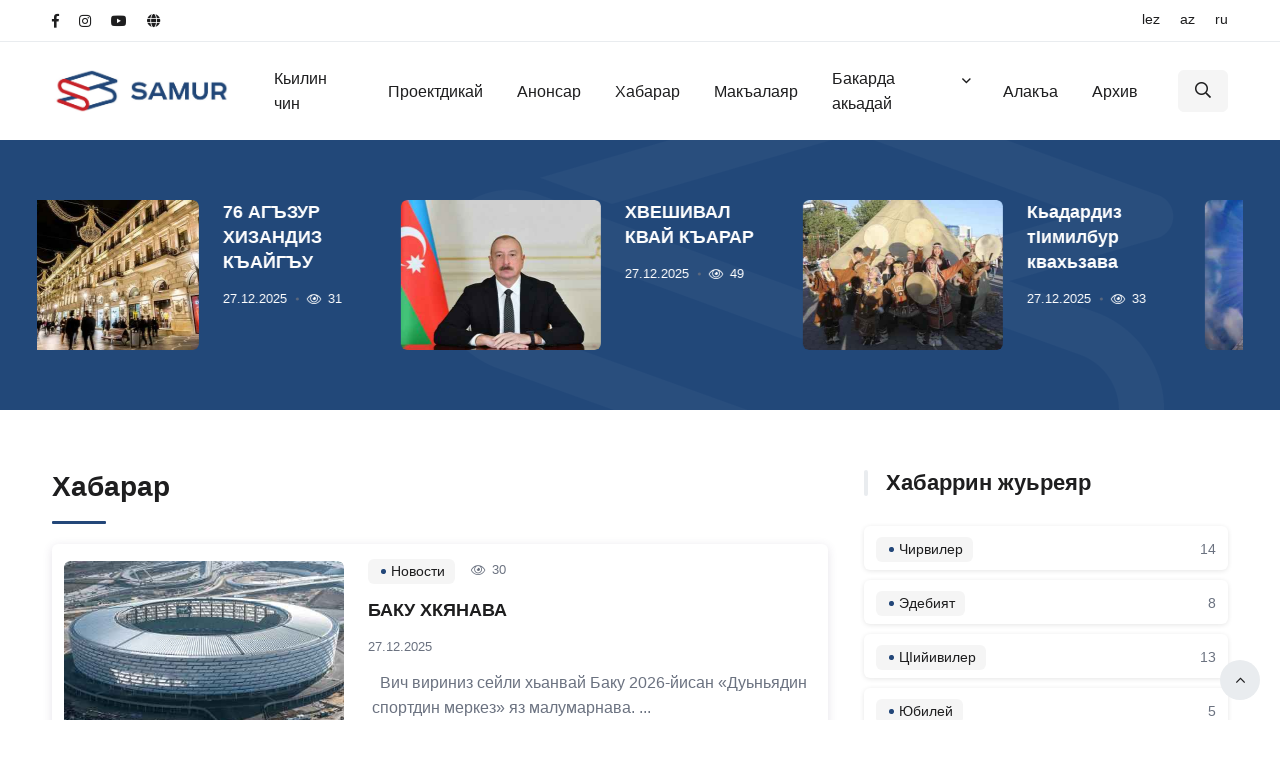

--- FILE ---
content_type: text/html; charset=UTF-8
request_url: https://www.samuronline.com/?page=7
body_size: 9087
content:
<!DOCTYPE html>
<html lang="lez">

<head>
    <meta charset="UTF-8">
    <meta name="author" content="">
    <meta http-equiv="X-UA-Compatible" content="IE=edge">
    <meta name="viewport" content="width=device-width,  initial-scale=1.0">
    <meta name="description" content="index_metadescription">
    <meta name="keywords" content="index_metakeywords">
    <title>Газета "Самур" - Главная</title>

    <!-- Facebook Meta Tags -->
    <meta property="og:url" content="https://www.samuronline.com/?page=7">
    <meta property="og:type" content="website">
    <meta property="og:title" content="Газета "Самур" - Главная">
    <meta property="og:description" content="index_metadescription">
    <meta property="og:image" content="https://www.samuronline.com/template/front/assets/images/og.jpg">

    <!-- Twitter Meta Tags -->
    <meta name="twitter:card" content="summary_large_image">
    <meta property="twitter:domain" content="https://www.samuronline.com">
    <meta property="twitter:url" content="https://www.samuronline.com/?page=7">
    <meta name="twitter:title" content="Газета "Самур" - Главная">
    <meta name="twitter:description" content="index_metadescription">
    <meta name="twitter:image" content="https://www.samuronline.com/template/front/assets/images/og.jpg">

    <link rel="icon" sizes="16x16" href="/template/front/assets/images/favicon.png">

    <link rel="stylesheet" href="/template/front/assets/css/lity.min.css" />

    <link rel="stylesheet" href="/template/front/assets/css/font-awesome.min.css">
    <link rel="stylesheet" href="/template/front/assets/css/style.css">
    


</head>
<!-- Google tag (gtag.js) -->
<script async src="https://www.googletagmanager.com/gtag/js?id=G-QJS5BD30FS"></script>
<!-- Google tag (gtag.js) -->
<script async src="https://www.googletagmanager.com/gtag/js?id=G-H45Z5RKVPY"></script>
<script>
    window.dataLayer = window.dataLayer || [];
    function gtag(){dataLayer.push(arguments);}
    gtag('js', new Date());

    gtag('config', 'G-H45Z5RKVPY');
</script>
<body>
<div class="preloader">
    <div></div>
    <div></div>
    <div></div>
    <div></div>
</div>

<div class="search-container">
    <a class="search-toggle-cancel icon-wbg circle" href="#"><i class="fal fa-times"></i></a>
    <div class="search-wrap">
        <div class="container">
            <div class="wide-sm mx-auto">
                <form class="search-form" action="/search" method="get">
                    <div class="input-group">
                        <input type="text" class="form-control form-control-lg" name="q" placeholder="Axtarış...">
                        <button class="btn btn-primary" type="submit">Axtar</button>
                    </div>
                </form>
            </div>
        </div>
    </div>
</div>


<div class="page-wrap">
    <header class="header-section">
        <div class="header-top border-bottom">
            <div class="container">
                <div class="row">
                    <div class="col-lg-12">
                        <div class="d-flex justify-content-between header-top-action">
                            <ul class="social-links">
                                <li><a href="https://www.facebook.com/Sedaget.Kerimova.official" target="_blank"><i class="icon fab fa-facebook-f"></i></a></li>
                                <li><a href="#https://www.instagram.com/?hl=ru" target="_blank"><i class="icon fab fa-instagram"></i></a></li>
                                <li><a href="https://www.youtube.com/channel/UCkTNMZ90DkAIEY6T5cZnD7A" target="_blank"><i class="icon fab fa-youtube"></i></a></li>
                                <li><a href="https://www.sedagetkerimova.com/" target="_blank"><i class="icon fa fa-globe"></i></a></li>
                            </ul>
                                                            <ul class="header-top-menu">
                                                                            <li><a href="?l=lez" title="Лезги">LEZ</a></li>
                                                                            <li><a href="?l=az" title="Azərbaycan">AZ</a></li>
                                                                            <li><a href="?l=ru" title="Русский">RU</a></li>
                                                                    </ul>
                            
                        </div>
                    </div>
                </div>
            </div>
        </div>
        <div class="header-main">
            <div class="container">
                <div class="header-wrap justify-content-between">
                    <div class="header-toggle d-lg-none">
                        <button class="menu-toggle-sidebar">
                            <em class="menu-on menu-icon fa fa-bars"></em>
                            <em class="menu-off menu-icon fa fa-times"></em>
                        </button>
                    </div>
                    <div class="header-logo">
                        <a href="/" class="logo-link">
                            <img class="logo-dark logo-img" src="/template/front/assets/images/samur.jpg" alt="logo" width="180">
                        </a>
                    </div>
                    <nav class="header-menu ms-lg-5">
                        <ul class="menu-list">
                                                                                            <li class="menu-item"><a href="/" class="menu-link">Кьилин чин</a></li>
                                                                                                                        <li class="menu-item"><a href="/proektdikay" class="menu-link">Проектдикай</a></li>
                                                                                                                        <li class="menu-item"><a href="/anonslar" class="menu-link">Анонсар</a></li>
                                                                                                                        <li class="menu-item"><a href="/xabarar" class="menu-link">Хабарар</a></li>
                                                                                                                        <li class="menu-item"><a href="/article" class="menu-link">Макъалаяр</a></li>
                                                                                                                    <li class="menu-item has-sub">
                                    <a href="#" class="menu-link menu-toggle">Бакарда акьадай</a>
                                    <div class="menu-sub">
                                        <ul class="menu-list">
                                                                                            <li class="menu-item"><a href="/dictionary" class="menu-link">Гафарган</a></li>
                                                                                            <li class="menu-item"><a href="/proverb" class="menu-link">Чи бубайри лагьанай</a></li>
                                                                                            <li class="menu-item"><a href="/chakay-khenay" class="menu-link">Чакай кхьенай</a></li>
                                                                                    </ul>
                                    </div>
                                </li>
                                                                                                                        <li class="menu-item"><a href="/redakciya" class="menu-link">Алакъа</a></li>
                                                                                                                        <li class="menu-item"><a href="/archive" class="menu-link">Архив</a></li>
                                                                                    <!-- MAIN MENU -->
                        </ul>
                        <ul class="header-menu-action btns-group ms-auto d-none d-lg-inline-flex">
                            <li>
                                <a href="#" class="btn btn-light btn-icon search-toggle"><i class="far fa-search icon"></i></a>
                            </li>
                        </ul>
                                                <ul class="menu-btns d-flex justify-content-center d-lg-none">
                                                            <li><a class="mx-2" href="?l=lez" title="Лезги">LEZ</a></li>
                                                            <li><a class="mx-2" href="?l=az" title="Azərbaycan">AZ</a></li>
                                                            <li><a class="mx-2" href="?l=ru" title="Русский">RU</a></li>
                                                    </ul>
                                                <div class="menu-social d-md-none">
                            <ul class="social-links">
                                <li><a href="https://www.facebook.com/Sedaget.Kerimova.official"><i class="icon fab fa-facebook-f"></i></a></li>
                                <li><a href="#https://www.instagram.com/?hl=ru"><i class="icon fab fa-instagram"></i></a></li>
                                <li><a href="https://www.youtube.com/channel/UCkTNMZ90DkAIEY6T5cZnD7A"><i class="icon fab fa-youtube"></i></a></li>
                            </ul>
                        </div>
                    </nav>
                    <ul class="header-menu-action btns-group d-lg-none">
                        <li>
                            <a href="#" class="btn btn-light btn-icon search-toggle"><i class="far fa-search icon"></i></a>
                        </li>
                    </ul>

                    <div class="header-overlay"></div>
                </div>
            </div>
        </div>
    </header><section class="hero-section section-space-sm overflow-hidden" style="background: #224879;background-image: url('/template/front/assets/images/category_bg.png')">
    <div class="container">
        <div class="swiper swiper-carousel" data-breakpoints='{
                    "0":{"slidesPerView":1,"slidesPerGroup":1},
                    "768":{"slidesPerView":2,"slidesPerGroup":2},
                    "992":{"slidesPerView":3,"slidesPerGroup":3}
                    }' data-loop="false" data-autoplay="true" data-speed="3000" data-centeredslides="false">
            <div class="swiper-wrapper">
                                <div class="swiper-slide">
                    <div class="card border-0 card-horizontal hover-elastic">
                        <div class="card-img-wrap" style="height: 100%">
                            <a href="/article/ciiyiviler/76-agzur-hizandiz-kaygu">
                                <img src="/uploads/article/353/th_cover_353.jpg" alt="" class="card-img">
                                                            </a>
                        </div>
                        <div class="card-body p-0">
                            <div class="card-body-inner">
                                <h5 class="card-title text-white">
                                    <a href="/article/ciiyiviler/76-agzur-hizandiz-kaygu" class="hover-underline">
                                        76 АГЪЗУР ХИЗАНДИЗ КЪАЙГЪУ                                    </a>
                                </h5>
                                <ul class="meta list-dot text-white">
                                    <li>27.12.2025</li>
                                                                        <li>
                                        <span class="icon-text sm">
                                            <i class="fal fa-eye icon"></i><span class="cat-num">31</span>
                                        </span>
                                    </li>
                                                                    </ul>
                            </div>
                        </div>
                    </div>
                </div>
                                <div class="swiper-slide">
                    <div class="card border-0 card-horizontal hover-elastic">
                        <div class="card-img-wrap" style="height: 100%">
                            <a href="/article/harusenyat/hveshival-kvay-karar">
                                <img src="/uploads/article/352/th_cover_352.jpg" alt="" class="card-img">
                                                            </a>
                        </div>
                        <div class="card-body p-0">
                            <div class="card-body-inner">
                                <h5 class="card-title text-white">
                                    <a href="/article/harusenyat/hveshival-kvay-karar" class="hover-underline">
                                        ХВЕШИВАЛ КВАЙ КЪАРАР                                    </a>
                                </h5>
                                <ul class="meta list-dot text-white">
                                    <li>27.12.2025</li>
                                                                        <li>
                                        <span class="icon-text sm">
                                            <i class="fal fa-eye icon"></i><span class="cat-num">49</span>
                                        </span>
                                    </li>
                                                                    </ul>
                            </div>
                        </div>
                    </div>
                </div>
                                <div class="swiper-slide">
                    <div class="card border-0 card-horizontal hover-elastic">
                        <div class="card-img-wrap" style="height: 100%">
                            <a href="/article/sos/kadardiz-tiimilbur-kvahzava">
                                <img src="/uploads/article/354/th_cover_354.jpg" alt="" class="card-img">
                                                            </a>
                        </div>
                        <div class="card-body p-0">
                            <div class="card-body-inner">
                                <h5 class="card-title text-white">
                                    <a href="/article/sos/kadardiz-tiimilbur-kvahzava" class="hover-underline">
                                        Кьадардиз тIимилбур квахьзава                                    </a>
                                </h5>
                                <ul class="meta list-dot text-white">
                                    <li>27.12.2025</li>
                                                                        <li>
                                        <span class="icon-text sm">
                                            <i class="fal fa-eye icon"></i><span class="cat-num">33</span>
                                        </span>
                                    </li>
                                                                    </ul>
                            </div>
                        </div>
                    </div>
                </div>
                                <div class="swiper-slide">
                    <div class="card border-0 card-horizontal hover-elastic">
                        <div class="card-img-wrap" style="height: 100%">
                            <a href="/article/redaktordin-gaf/rug-kvah-tavuray">
                                <img src="/uploads/article/355/th_cover_355.jpg" alt="" class="card-img">
                                                            </a>
                        </div>
                        <div class="card-body p-0">
                            <div class="card-body-inner">
                                <h5 class="card-title text-white">
                                    <a href="/article/redaktordin-gaf/rug-kvah-tavuray" class="hover-underline">
                                        Руьгь квахь тавурай!                                    </a>
                                </h5>
                                <ul class="meta list-dot text-white">
                                    <li>27.12.2025</li>
                                                                        <li>
                                        <span class="icon-text sm">
                                            <i class="fal fa-eye icon"></i><span class="cat-num">31</span>
                                        </span>
                                    </li>
                                                                    </ul>
                            </div>
                        </div>
                    </div>
                </div>
                                <div class="swiper-slide">
                    <div class="card border-0 card-horizontal hover-elastic">
                        <div class="card-img-wrap" style="height: 100%">
                            <a href="/article/edebiyat/lezgi-agmed">
                                <img src="/uploads/article/356/th_cover_356.jpg" alt="" class="card-img">
                                                            </a>
                        </div>
                        <div class="card-body p-0">
                            <div class="card-body-inner">
                                <h5 class="card-title text-white">
                                    <a href="/article/edebiyat/lezgi-agmed" class="hover-underline">
                                        ЛЕЗГИ АГЬМЕД                                    </a>
                                </h5>
                                <ul class="meta list-dot text-white">
                                    <li>27.12.2025</li>
                                                                        <li>
                                        <span class="icon-text sm">
                                            <i class="fal fa-eye icon"></i><span class="cat-num">29</span>
                                        </span>
                                    </li>
                                                                    </ul>
                            </div>
                        </div>
                    </div>
                </div>
                                <div class="swiper-slide">
                    <div class="card border-0 card-horizontal hover-elastic">
                        <div class="card-img-wrap" style="height: 100%">
                            <a href="/article/harusenyat/lezginskiy-solovey">
                                <img src="/uploads/article/357/th_cover_357.jpg" alt="" class="card-img">
                                                            </a>
                        </div>
                        <div class="card-body p-0">
                            <div class="card-body-inner">
                                <h5 class="card-title text-white">
                                    <a href="/article/harusenyat/lezginskiy-solovey" class="hover-underline">
                                        Лезгинский соловей                                    </a>
                                </h5>
                                <ul class="meta list-dot text-white">
                                    <li>27.12.2025</li>
                                                                        <li>
                                        <span class="icon-text sm">
                                            <i class="fal fa-eye icon"></i><span class="cat-num">33</span>
                                        </span>
                                    </li>
                                                                    </ul>
                            </div>
                        </div>
                    </div>
                </div>
                                <div class="swiper-slide">
                    <div class="card border-0 card-horizontal hover-elastic">
                        <div class="card-img-wrap" style="height: 100%">
                            <a href="/article/poeziya/poeziyadin-piipi">
                                <img src="/uploads/article/358/th_cover_358.jpg" alt="" class="card-img">
                                                            </a>
                        </div>
                        <div class="card-body p-0">
                            <div class="card-body-inner">
                                <h5 class="card-title text-white">
                                    <a href="/article/poeziya/poeziyadin-piipi" class="hover-underline">
                                        ПОЭЗИЯДИН ПIИПI                                    </a>
                                </h5>
                                <ul class="meta list-dot text-white">
                                    <li>27.12.2025</li>
                                                                        <li>
                                        <span class="icon-text sm">
                                            <i class="fal fa-eye icon"></i><span class="cat-num">28</span>
                                        </span>
                                    </li>
                                                                    </ul>
                            </div>
                        </div>
                    </div>
                </div>
                                <div class="swiper-slide">
                    <div class="card border-0 card-horizontal hover-elastic">
                        <div class="card-img-wrap" style="height: 100%">
                            <a href="/article/tarih/qanli-sulh-muqavilesi">
                                <img src="/uploads/article/359/th_cover_359.jpg" alt="" class="card-img">
                                                            </a>
                        </div>
                        <div class="card-body p-0">
                            <div class="card-body-inner">
                                <h5 class="card-title text-white">
                                    <a href="/article/tarih/qanli-sulh-muqavilesi" class="hover-underline">
                                        QANLI SÜLH MÜQAVİLƏSİ                                    </a>
                                </h5>
                                <ul class="meta list-dot text-white">
                                    <li>27.12.2025</li>
                                                                        <li>
                                        <span class="icon-text sm">
                                            <i class="fal fa-eye icon"></i><span class="cat-num">29</span>
                                        </span>
                                    </li>
                                                                    </ul>
                            </div>
                        </div>
                    </div>
                </div>
                                <div class="swiper-slide">
                    <div class="card border-0 card-horizontal hover-elastic">
                        <div class="card-img-wrap" style="height: 100%">
                            <a href="/article/seylibur/dili-yasadanlar-unudulmur">
                                <img src="/uploads/article/360/th_cover_360.jpg" alt="" class="card-img">
                                                            </a>
                        </div>
                        <div class="card-body p-0">
                            <div class="card-body-inner">
                                <h5 class="card-title text-white">
                                    <a href="/article/seylibur/dili-yasadanlar-unudulmur" class="hover-underline">
                                        DİLİ YAŞADANLAR UNUDULMUR                                    </a>
                                </h5>
                                <ul class="meta list-dot text-white">
                                    <li>27.12.2025</li>
                                                                        <li>
                                        <span class="icon-text sm">
                                            <i class="fal fa-eye icon"></i><span class="cat-num">101</span>
                                        </span>
                                    </li>
                                                                    </ul>
                            </div>
                        </div>
                    </div>
                </div>
                            </div>
        </div>
    </div>
</section>

<section class="post-section section-space-sm">
    <div class="container">
        <div class="row">
            <div class="col-lg-8">
                <div class="block-wrap block-between md">
                    <div class="block-content">
                        <h3 class="title pipe-bottom">Хабарар</h3>
                    </div>
                </div>
                <div class="card-list gy-4">
                                        <div class="card border-0 card-horizontal shadow my-4 px-2 align-items-lg-center">
                                                <div class="card-img-wrap lg">
                            <a href="/xabarar/novosti/baku-hkyanava">
                                <img src="/uploads/news/142/th_cover_142.jpg" alt="" class="card-img">
                            </a>
                        </div>
                                                <div class="card-body">
                            <div class="card-body-inner">
                                <ul class="post-cat">
                                    <li><a href="/xabarar/novosti" class="badge bg-light"><span class="dot text-primary"></span><span>Новости</span></a></li>
                                    <li>
                                        <span class="icon-text sm">
                                            <i class="fal fa-eye icon"></i><span class="cat-num">30</span>
                                        </span>
                                    </li>
                                </ul>
                                <h5 class="card-title">
                                    <a href="/xabarar/novosti/baku-hkyanava" class="hover-underline">
                                        БАКУ ХКЯНАВА                                    </a>
                                </h5>
                                <ul class="meta list-dot">
                                    <!-- <li>Автор</li> -->
                                    <li>27.12.2025</li>
                                </ul>
                                <p class="card-text">
                                    &nbsp; &nbsp;Вич вириниз сейли хьанвай Баку 2026-йисан &laquo;Дуьньядин &nbsp;спортдин меркез&raquo; яз малумарнава. ...                                </p>
                                <a href="/xabarar/novosti/baku-hkyanava" class="btn-with-shape">гуьгъ кIела</a>
                            </div>
                        </div>
                    </div>
                                        <div class="card border-0 card-horizontal shadow my-4 px-2 align-items-lg-center">
                                                <div class="card-img-wrap lg">
                            <a href="/xabarar/redakciyadiz-char/chialarin-kayguda-zhen">
                                <img src="/uploads/news/143/th_cover_143.jpg" alt="" class="card-img">
                            </a>
                        </div>
                                                <div class="card-body">
                            <div class="card-body-inner">
                                <ul class="post-cat">
                                    <li><a href="/xabarar/redakciyadiz-char" class="badge bg-light"><span class="dot text-primary"></span><span>Редакциядиз чар</span></a></li>
                                    <li>
                                        <span class="icon-text sm">
                                            <i class="fal fa-eye icon"></i><span class="cat-num">26</span>
                                        </span>
                                    </li>
                                </ul>
                                <h5 class="card-title">
                                    <a href="/xabarar/redakciyadiz-char/chialarin-kayguda-zhen" class="hover-underline">
                                        ЧIАЛАРИН КЪАЙГЪУДА ЖЕН                                    </a>
                                </h5>
                                <ul class="meta list-dot">
                                    <!-- <li>Автор</li> -->
                                    <li>27.12.2025</li>
                                </ul>
                                <p class="card-text">
                                    &nbsp; &nbsp;Играми редакция! Дагъустандин Дербент шегьерда лезгияр хьиз, чи стха халкь тир табасаранвиярни гзаф ава....                                </p>
                                <a href="/xabarar/redakciyadiz-char/chialarin-kayguda-zhen" class="btn-with-shape">гуьгъ кIела</a>
                            </div>
                        </div>
                    </div>
                                        <div class="card border-0 card-horizontal shadow my-4 px-2 align-items-lg-center">
                                                <div class="card-img-wrap lg">
                            <a href="/xabarar/tarih/kegalrin-geler">
                                <img src="/uploads/news/144/th_cover_144.jpg" alt="" class="card-img">
                            </a>
                        </div>
                                                <div class="card-body">
                            <div class="card-body-inner">
                                <ul class="post-cat">
                                    <li><a href="/xabarar/tarih" class="badge bg-light"><span class="dot text-primary"></span><span>Тарих</span></a></li>
                                    <li>
                                        <span class="icon-text sm">
                                            <i class="fal fa-eye icon"></i><span class="cat-num">29</span>
                                        </span>
                                    </li>
                                </ul>
                                <h5 class="card-title">
                                    <a href="/xabarar/tarih/kegalrin-geler" class="hover-underline">
                                        КЬЕГЬАЛРИН ГЕЛЕР                                    </a>
                                </h5>
                                <ul class="meta list-dot">
                                    <!-- <li>Автор</li> -->
                                    <li>27.12.2025</li>
                                </ul>
                                <p class="card-text">
                                    &nbsp; &nbsp;Чи чкайрин тIварар икьван гагьди хъсандиз чириз хьанвач. И карни себеб авачиз туш. Сад лагьайди, чкайрин...                                </p>
                                <a href="/xabarar/tarih/kegalrin-geler" class="btn-with-shape">гуьгъ кIела</a>
                            </div>
                        </div>
                    </div>
                                        <div class="card border-0 card-horizontal shadow my-4 px-2 align-items-lg-center">
                                                <div class="card-img-wrap lg">
                            <a href="/xabarar/literatura/chi-edebiyatdin-tarihday">
                                <img src="/uploads/news/145/th_cover_145.jpg" alt="" class="card-img">
                            </a>
                        </div>
                                                <div class="card-body">
                            <div class="card-body-inner">
                                <ul class="post-cat">
                                    <li><a href="/xabarar/literatura" class="badge bg-light"><span class="dot text-primary"></span><span>Эдебият</span></a></li>
                                    <li>
                                        <span class="icon-text sm">
                                            <i class="fal fa-eye icon"></i><span class="cat-num">36</span>
                                        </span>
                                    </li>
                                </ul>
                                <h5 class="card-title">
                                    <a href="/xabarar/literatura/chi-edebiyatdin-tarihday" class="hover-underline">
                                        ЧИ ЭДЕБИЯТДИН ТАРИХДАЙ                                    </a>
                                </h5>
                                <ul class="meta list-dot">
                                    <!-- <li>Автор</li> -->
                                    <li>27.12.2025</li>
                                </ul>
                                <p class="card-text">
                                    &nbsp; &nbsp;Лезги къелемэгьлийри ХVIII-ХIХ виш йисара араб чIалалди кхьенвай эсеррин кьилин кьетIенвал ам я хьи, ара...                                </p>
                                <a href="/xabarar/literatura/chi-edebiyatdin-tarihday" class="btn-with-shape">гуьгъ кIела</a>
                            </div>
                        </div>
                    </div>
                                    </div>
                <div class="mt-5 text-center">
                    <a href="/xabarar" class="btn btn-primary">Вири хабарар</a>
                </div>
            </div>
            <div class="col-lg-4 ps-lg-4 pt-5 pt-lg-0">
                <div class="sidebar sticky-top">
                    <div class="sidebar-item">
                        <h5 class="title mb-4 pipe">Хабаррин жуьреяр</h5>
                        <div class="list-data-group pt-1">
                                                        <a href="/xabarar/chirviler" class="list-data-item">
                                <div class="list-data-content-group">
                                    <div class="list-data-content">
                                        <span class="badge bg-light"><span class="dot text-primary"></span><span>Чирвилер</span></span>
                                    </div>
                                    <div class="list-data-content">
                                        <span class="text small">14</span>
                                    </div>
                                </div>
                            </a>
                                                        <a href="/xabarar/literatura" class="list-data-item">
                                <div class="list-data-content-group">
                                    <div class="list-data-content">
                                        <span class="badge bg-light"><span class="dot text-primary"></span><span>Эдебият</span></span>
                                    </div>
                                    <div class="list-data-content">
                                        <span class="text small">8</span>
                                    </div>
                                </div>
                            </a>
                                                        <a href="/xabarar/ciiyiviler" class="list-data-item">
                                <div class="list-data-content-group">
                                    <div class="list-data-content">
                                        <span class="badge bg-light"><span class="dot text-primary"></span><span>ЦIийивилер</span></span>
                                    </div>
                                    <div class="list-data-content">
                                        <span class="text small">13</span>
                                    </div>
                                </div>
                            </a>
                                                        <a href="/xabarar/yubiley" class="list-data-item">
                                <div class="list-data-content-group">
                                    <div class="list-data-content">
                                        <span class="badge bg-light"><span class="dot text-primary"></span><span>Юбилей</span></span>
                                    </div>
                                    <div class="list-data-content">
                                        <span class="text small">5</span>
                                    </div>
                                </div>
                            </a>
                                                        <a href="/xabarar/etnografiya" class="list-data-item">
                                <div class="list-data-content-group">
                                    <div class="list-data-content">
                                        <span class="badge bg-light"><span class="dot text-primary"></span><span>Этнография</span></span>
                                    </div>
                                    <div class="list-data-content">
                                        <span class="text small">5</span>
                                    </div>
                                </div>
                            </a>
                                                        <a href="/xabarar/tarih" class="list-data-item">
                                <div class="list-data-content-group">
                                    <div class="list-data-content">
                                        <span class="badge bg-light"><span class="dot text-primary"></span><span>Тарих</span></span>
                                    </div>
                                    <div class="list-data-content">
                                        <span class="text small">16</span>
                                    </div>
                                </div>
                            </a>
                                                        <a href="/xabarar/vakia" class="list-data-item">
                                <div class="list-data-content-group">
                                    <div class="list-data-content">
                                        <span class="badge bg-light"><span class="dot text-primary"></span><span>Вакъиа</span></span>
                                    </div>
                                    <div class="list-data-content">
                                        <span class="text small">4</span>
                                    </div>
                                </div>
                            </a>
                                                        <a href="/xabarar/harusenyat" class="list-data-item">
                                <div class="list-data-content-group">
                                    <div class="list-data-content">
                                        <span class="badge bg-light"><span class="dot text-primary"></span><span>Харусенят</span></span>
                                    </div>
                                    <div class="list-data-content">
                                        <span class="text small">11</span>
                                    </div>
                                </div>
                            </a>
                                                        <a href="/xabarar/cheshne-kachu" class="list-data-item">
                                <div class="list-data-content-group">
                                    <div class="list-data-content">
                                        <span class="badge bg-light"><span class="dot text-primary"></span><span>Чешне къачу</span></span>
                                    </div>
                                    <div class="list-data-content">
                                        <span class="text small">2</span>
                                    </div>
                                </div>
                            </a>
                                                        <a href="/xabarar/cliyi-habarar" class="list-data-item">
                                <div class="list-data-content-group">
                                    <div class="list-data-content">
                                        <span class="badge bg-light"><span class="dot text-primary"></span><span>Цlийи хабарар</span></span>
                                    </div>
                                    <div class="list-data-content">
                                        <span class="text small">33</span>
                                    </div>
                                </div>
                            </a>
                                                    </div>
                    </div>

                    <div class="sidebar-item">
                        <h5 class="title mb-4 pipe">Хкягъай хабарар</h5>
                        <div class="row g-gs">

                            
                                <div class="card border-0 card-horizontal align-items-md-center">

                                                                            <div class="card-img-wrap xs">
                                            <a href="/xabarar/chirviler/huru-cheshne-kalurzava">
                                                <img src="/uploads/news/133/th_cover_133.jpg" alt="" class="card-img">
                                            </a>
                                        </div>
                                    
                                    <div class="card-body">
                                        <div class="card-body-inner">
                                            <h6 class="card-title"><a href="/xabarar/chirviler/huru-cheshne-kalurzava" class="hover-underline">Хуьруь чешне къалурзава</a></h6>
                                            <ul class="meta list-dot">
                                                <li>27.09.2025</li>
                                            </ul>
                                        </div>
                                    </div>
                                </div>

                            
                                <div class="card border-0 card-horizontal align-items-md-center">

                                                                            <div class="card-img-wrap xs">
                                            <a href="/xabarar/chirviler/chiehi-zhezva">
                                                <img src="/uploads/news/134/th_cover_134.jpg" alt="" class="card-img">
                                            </a>
                                        </div>
                                    
                                    <div class="card-body">
                                        <div class="card-body-inner">
                                            <h6 class="card-title"><a href="/xabarar/chirviler/chiehi-zhezva" class="hover-underline">ЧIехи жезва</a></h6>
                                            <ul class="meta list-dot">
                                                <li>27.09.2025</li>
                                            </ul>
                                        </div>
                                    </div>
                                </div>

                            
                        </div>
                    </div>


                </div>
            </div>
        </div>
    </div>
</section>

<section class="post-section section-space-sm bg-light-100">
    <div class="container">
        <div class="row">
            <div class="col-lg-8 pe-lg-4">
                <div class="block-wrap block-between md">
                    <div class="block-content">
                        <h3 class="title pipe-bottom">Макъалаяр</h3>
                    </div>
                </div>
                <div class="row g-gs">

                                        <div class="col-lg-6">
                        <div class="card border-0 card-s2">
                                                        <div class="card-img-wrap">
                                <a href="/article/harusenyat/hveshival-kvay-karar">
                                    <img src="/uploads/article/352/th_cover_352.jpg" alt="" class="card-img">
                                </a>
                            </div>
                                                        <div class="card-body">
                                <div class="card-body-inner">
                                    <h4 class="card-title">
                                        <a href="/article/harusenyat/hveshival-kvay-karar" class="hover-underline">
                                            ХВЕШИВАЛ КВАЙ КЪАРАР                                        </a>
                                    </h4>
                                    <ul class="meta list-dot">
                                        <!-- <li>Автор</li> -->
                                        <li>27.12.2025</li>
                                    </ul>
                                </div>
                            </div>
                        </div>
                    </div>
                                        <div class="col-lg-6">
                        <div class="card border-0 card-s2">
                                                        <div class="card-img-wrap">
                                <a href="/article/ciiyiviler/76-agzur-hizandiz-kaygu">
                                    <img src="/uploads/article/353/th_cover_353.jpg" alt="" class="card-img">
                                </a>
                            </div>
                                                        <div class="card-body">
                                <div class="card-body-inner">
                                    <h4 class="card-title">
                                        <a href="/article/ciiyiviler/76-agzur-hizandiz-kaygu" class="hover-underline">
                                            76 АГЪЗУР ХИЗАНДИЗ КЪАЙГЪУ                                        </a>
                                    </h4>
                                    <ul class="meta list-dot">
                                        <!-- <li>Автор</li> -->
                                        <li>27.12.2025</li>
                                    </ul>
                                </div>
                            </div>
                        </div>
                    </div>
                                        <div class="col-lg-6">
                        <div class="card border-0 card-s2">
                                                        <div class="card-img-wrap">
                                <a href="/article/sos/kadardiz-tiimilbur-kvahzava">
                                    <img src="/uploads/article/354/th_cover_354.jpg" alt="" class="card-img">
                                </a>
                            </div>
                                                        <div class="card-body">
                                <div class="card-body-inner">
                                    <h4 class="card-title">
                                        <a href="/article/sos/kadardiz-tiimilbur-kvahzava" class="hover-underline">
                                            Кьадардиз тIимилбур квахьзава                                        </a>
                                    </h4>
                                    <ul class="meta list-dot">
                                        <!-- <li>Автор</li> -->
                                        <li>27.12.2025</li>
                                    </ul>
                                </div>
                            </div>
                        </div>
                    </div>
                                        <div class="col-lg-6">
                        <div class="card border-0 card-s2">
                                                        <div class="card-img-wrap">
                                <a href="/article/redaktordin-gaf/rug-kvah-tavuray">
                                    <img src="/uploads/article/355/th_cover_355.jpg" alt="" class="card-img">
                                </a>
                            </div>
                                                        <div class="card-body">
                                <div class="card-body-inner">
                                    <h4 class="card-title">
                                        <a href="/article/redaktordin-gaf/rug-kvah-tavuray" class="hover-underline">
                                            Руьгь квахь тавурай!                                        </a>
                                    </h4>
                                    <ul class="meta list-dot">
                                        <!-- <li>Автор</li> -->
                                        <li>27.12.2025</li>
                                    </ul>
                                </div>
                            </div>
                        </div>
                    </div>
                                    </div>
                <div class="mt-5 text-center">
                    <a href="article" class="btn btn-primary">Вири макъалаяр</a>
                </div>
            </div>

            <div class="col-lg-4 ps-lg-4 pt-5 pt-lg-0">
                <div class="sidebar sticky-top">
                    <div class="sidebar-item">
                        <h5 class="title mb-4 pipe">Рубрикаяр</h5>
                        <div class="list-data-group pt-1">
                                                        <a href="/article/harusenyat" class="list-data-item">
                                <div class="list-data-content-group">
                                    <div class="list-data-content">
                                        <span class="badge bg-light"><span class="dot text-primary"></span><span>Харусенят</span></span>
                                    </div>
                                    <div class="list-data-content">
                                        <span class="text small">57</span>
                                    </div>
                                </div>
                            </a>
                                                        <a href="/article/etnografiya" class="list-data-item">
                                <div class="list-data-content-group">
                                    <div class="list-data-content">
                                        <span class="badge bg-light"><span class="dot text-primary"></span><span>Этнография</span></span>
                                    </div>
                                    <div class="list-data-content">
                                        <span class="text small">15</span>
                                    </div>
                                </div>
                            </a>
                                                        <a href="/article/folklor" class="list-data-item">
                                <div class="list-data-content-group">
                                    <div class="list-data-content">
                                        <span class="badge bg-light"><span class="dot text-primary"></span><span>Фольклор</span></span>
                                    </div>
                                    <div class="list-data-content">
                                        <span class="text small">12</span>
                                    </div>
                                </div>
                            </a>
                                                        <a href="/article/tarih" class="list-data-item">
                                <div class="list-data-content-group">
                                    <div class="list-data-content">
                                        <span class="badge bg-light"><span class="dot text-primary"></span><span>Тарих</span></span>
                                    </div>
                                    <div class="list-data-content">
                                        <span class="text small">57</span>
                                    </div>
                                </div>
                            </a>
                                                        <a href="/article/mashgur-lezgiyar" class="list-data-item">
                                <div class="list-data-content-group">
                                    <div class="list-data-content">
                                        <span class="badge bg-light"><span class="dot text-primary"></span><span>Машгьур лезгияр</span></span>
                                    </div>
                                    <div class="list-data-content">
                                        <span class="text small">5</span>
                                    </div>
                                </div>
                            </a>
                                                        <a href="/article/chial" class="list-data-item">
                                <div class="list-data-content-group">
                                    <div class="list-data-content">
                                        <span class="badge bg-light"><span class="dot text-primary"></span><span>ЧIал</span></span>
                                    </div>
                                    <div class="list-data-content">
                                        <span class="text small">25</span>
                                    </div>
                                </div>
                            </a>
                                                        <a href="/article/edebiyat" class="list-data-item">
                                <div class="list-data-content-group">
                                    <div class="list-data-content">
                                        <span class="badge bg-light"><span class="dot text-primary"></span><span>Эдебият</span></span>
                                    </div>
                                    <div class="list-data-content">
                                        <span class="text small">36</span>
                                    </div>
                                </div>
                            </a>
                                                        <a href="/article/yubiley" class="list-data-item">
                                <div class="list-data-content-group">
                                    <div class="list-data-content">
                                        <span class="badge bg-light"><span class="dot text-primary"></span><span>Юбилей</span></span>
                                    </div>
                                    <div class="list-data-content">
                                        <span class="text small">10</span>
                                    </div>
                                </div>
                            </a>
                                                        <a href="/article/sos" class="list-data-item">
                                <div class="list-data-content-group">
                                    <div class="list-data-content">
                                        <span class="badge bg-light"><span class="dot text-primary"></span><span>SOS!!!</span></span>
                                    </div>
                                    <div class="list-data-content">
                                        <span class="text small">4</span>
                                    </div>
                                </div>
                            </a>
                                                        <a href="/article/epitafiya" class="list-data-item">
                                <div class="list-data-content-group">
                                    <div class="list-data-content">
                                        <span class="badge bg-light"><span class="dot text-primary"></span><span>Эпитафия</span></span>
                                    </div>
                                    <div class="list-data-content">
                                        <span class="text small">8</span>
                                    </div>
                                </div>
                            </a>
                            
                        </div>
                    </div>

                    <div class="sidebar-item">
                        <h5 class="title has-divider">Хкягъай макъалаяр</h5>
                        <div class="row g-gs">

                                                        <div class="col-sm-4 col-lg-6">
                                <div class="card border-0 card-s5">
                                                                        <div class="card-img-wrap">
                                        <img src="/uploads/article/328/th_cover_328.jpg" alt="" class="card-img">
                                    </div>
                                                                        <div class="card-body">
                                        <div class="card-body-inner">
                                            <h6 class="card-title mb-1"><a href="/article/harusenyat/saxur-universiteti" class="hover-underline">SAXUR «UNİVERSİTETİ»</a></h6>
                                            <ul class="meta list-dot mb-0">
                                                <li>27.09.2025</li>
                                            </ul>
                                        </div>
                                    </div>
                                </div>
                            </div>
                                                        <div class="col-sm-4 col-lg-6">
                                <div class="card border-0 card-s5">
                                                                        <div class="card-img-wrap">
                                        <img src="/uploads/article/331/th_cover_331.jpg" alt="" class="card-img">
                                    </div>
                                                                        <div class="card-body">
                                        <div class="card-body-inner">
                                            <h6 class="card-title mb-1"><a href="/article/tarih/lezgi-polklari" class="hover-underline">Ləzgi polkları</a></h6>
                                            <ul class="meta list-dot mb-0">
                                                <li>27.09.2025</li>
                                            </ul>
                                        </div>
                                    </div>
                                </div>
                            </div>
                            
                        </div>
                    </div>

                </div>
            </div>
        </div>
    </div>
</section>

<section class="post-section section-space ">
    <div class="container">
        <div class="block-wrap block-between md">
            <div class="block-content">
                <h3 class="title pipe-bottom">Автордин блогдай макъалаяр</h3>
            </div>
            <div class="block-content">
                <a href="https://www.sedagetkerimova.com/index.php?id=13" class="btn-link-underline" target="_blank">Блогдиз килиг</a>
            </div>
        </div>
        <div class="row">

                        <div class="col-lg-6">
                <div class="card-list gy-4">
                    <div class="card border-0 card-horizontal mb-4">
                        <div class="card-img-wrap">
                            <a href="https://www.sedagetkerimova.com/index.php?id=13&post=111" target="_blank">
                                <img src="/uploads/blog/7/th_cover_7.jpg" alt="" class="card-img">
                            </a>
                        </div>
                        <div class="card-body">
                            <div class="card-body-inner">
                                <h5 class="card-title">
                                    <a href="https://www.sedagetkerimova.com/index.php?id=13&post=111" target="_blank" class="hover-underline">
                                        «ПОТЕРЯННЫЙ ДНЕВНИК» УДОСТОЕН НАГРАДЫ                                    </a>
                                </h5>
                                <p class="small">
                                    3-го июня в Киноцентре Низами произошло важное событие для азербайджанского кинематографа. Состоялась первая церемония вручения премий Гильдии кинокритиков и киноведов Азербайджана.                                </p>
                            </div>
                        </div>
                    </div>
                </div>
            </div>
                        <div class="col-lg-6">
                <div class="card-list gy-4">
                    <div class="card border-0 card-horizontal mb-4">
                        <div class="card-img-wrap">
                            <a href="https://www.youtube.com/watch?v=zy-OS0zcYEc" target="_blank">
                                <img src="/uploads/blog/6/th_cover_6.jpg" alt="" class="card-img">
                            </a>
                        </div>
                        <div class="card-body">
                            <div class="card-body-inner">
                                <h5 class="card-title">
                                    <a href="https://www.youtube.com/watch?v=zy-OS0zcYEc" target="_blank" class="hover-underline">
                                        Интервью для LIVETVAZ                                    </a>
                                </h5>
                                <p class="small">
                                    Сердечно благодарю редакцию телевизионного канала азербайджанцев России в Москве LIVETVAZ и главного редактора Рафига Алиева за светлый, тёплый и душевный фильм о моём творчестве. Такие встречи и такие искренние люди как Рафиг Алиев делают жизнь по-настоящему радостной. От всего сердца - спасибо!                                </p>
                            </div>
                        </div>
                    </div>
                </div>
            </div>
                        <div class="col-lg-6">
                <div class="card-list gy-4">
                    <div class="card border-0 card-horizontal mb-4">
                        <div class="card-img-wrap">
                            <a href="https://olaylar.az/news/musahibe/594139?fbclid=IwY2xjawKiJ_dleHRuA2FlbQIxMABicmlkETFKdk1xUjJQS0EwMTB5MnhNAR7C1-IJvot-5mlKVGfTwE5bLk8t16JFjAA3GhvZ90RCcDo_qAolQnlyTFAbug_aem_VqfBuD5x9QGsHJrZKbx9lg" target="_blank">
                                <img src="/uploads/blog/8/th_cover_8.jpg" alt="" class="card-img">
                            </a>
                        </div>
                        <div class="card-body">
                            <div class="card-body-inner">
                                <h5 class="card-title">
                                    <a href="https://olaylar.az/news/musahibe/594139?fbclid=IwY2xjawKiJ_dleHRuA2FlbQIxMABicmlkETFKdk1xUjJQS0EwMTB5MnhNAR7C1-IJvot-5mlKVGfTwE5bLk8t16JFjAA3GhvZ90RCcDo_qAolQnlyTFAbug_aem_VqfBuD5x9QGsHJrZKbx9lg" target="_blank" class="hover-underline">
                                        "Hal"a dönmüş didərgin qadınlar...                                    </a>
                                </h5>
                                <p class="small">
                                    "Hal" bədii filminə göstərdikləri diqqətə görə "Olaylar" qəzetinin və OlAYLAR.AZ saytının rəhbərliyinə, o cümlədən mənimlə müsahibə aparan gənc jurnalist Gülxanım Əliyevaya minnətdarlığımı bildirirəm.                                </p>
                            </div>
                        </div>
                    </div>
                </div>
            </div>
                        <div class="col-lg-6">
                <div class="card-list gy-4">
                    <div class="card border-0 card-horizontal mb-4">
                        <div class="card-img-wrap">
                            <a href="https://www.sedagetkerimova.com/index.php?id=13&post=108" target="_blank">
                                <img src="/uploads/blog/9/th_cover_9.jpg" alt="" class="card-img">
                            </a>
                        </div>
                        <div class="card-body">
                            <div class="card-body-inner">
                                <h5 class="card-title">
                                    <a href="https://www.sedagetkerimova.com/index.php?id=13&post=108" target="_blank" class="hover-underline">
                                        "HAL" bədii filminin premyerası oldu                                    </a>
                                </h5>
                                <p class="small">
                                    Martın 26-da Bakının Nizami Kino Mərkəzində keçirilmiş "Hal" bədii filminin təqdimatında iştirak edən "Hal" ailəsinə - bizim səmimi və mehriban yaradıcı heyətimizə, filmdə çəkilmiş bütün aktyorlara, həmkarlarıma, dostlarıma, əzizlərimə, kinosevərlərə dərin minnətdarlığımı bildirirəm.                                </p>
                            </div>
                        </div>
                    </div>
                </div>
            </div>
                        <div class="col-lg-6">
                <div class="card-list gy-4">
                    <div class="card border-0 card-horizontal mb-4">
                        <div class="card-img-wrap">
                            <a href="https://journal.gobustandunyasi.az/2023/12/22/qobustan-dunyasi-elmi-metodiki-populyar-jurnalin-ucuncu-sayi-isiq-uzu-gorub/" target="_blank">
                                <img src="/uploads/blog/10/th_cover_10.jpg" alt="" class="card-img">
                            </a>
                        </div>
                        <div class="card-body">
                            <div class="card-body-inner">
                                <h5 class="card-title">
                                    <a href="https://journal.gobustandunyasi.az/2023/12/22/qobustan-dunyasi-elmi-metodiki-populyar-jurnalin-ucuncu-sayi-isiq-uzu-gorub/" target="_blank" class="hover-underline">
                                        Lәzgilәr - The Lezgians                                    </a>
                                </h5>
                                <p class="small">
                                    Qafqazın qədim xalqlarından olan ləzgilər yığcam halda Azərbaycanda və Rusiya Federasiyasının Dağıstan Respublikasında yaşayırlar. "Qobustan" jurnalı, 2023, №3, səh.100-112                                </p>
                            </div>
                        </div>
                    </div>
                </div>
            </div>
                        <div class="col-lg-6">
                <div class="card-list gy-4">
                    <div class="card border-0 card-horizontal mb-4">
                        <div class="card-img-wrap">
                            <a href="https://kinoyazar.az/s%C9%99daq%C9%99t-k%C9%99rimova-soyuq-gun%C9%99s-sad%C9%99c%C9%99-patriarxal-ail%C9%99-hekay%C9%99si-deyil/?fbclid=IwY2xjawH9g5dleHRuA2FlbQIxMAABHV6mFdirntg5bef-YLjPTceFSg-F19nY4EdfjXn1NIvXRlL3W5ctSgH7ZA_aem__ROzvUInu_sZl1cW3ZWy9A" target="_blank">
                                <img src="/uploads/blog/11/th_cover_11.jpg" alt="" class="card-img">
                            </a>
                        </div>
                        <div class="card-body">
                            <div class="card-body-inner">
                                <h5 class="card-title">
                                    <a href="https://kinoyazar.az/s%C9%99daq%C9%99t-k%C9%99rimova-soyuq-gun%C9%99s-sad%C9%99c%C9%99-patriarxal-ail%C9%99-hekay%C9%99si-deyil/?fbclid=IwY2xjawH9g5dleHRuA2FlbQIxMAABHV6mFdirntg5bef-YLjPTceFSg-F19nY4EdfjXn1NIvXRlL3W5ctSgH7ZA_aem__ROzvUInu_sZl1cW3ZWy9A" target="_blank" class="hover-underline">
                                        “SOYUQ GÜNƏŞ” SADƏCƏ PATRİARXAL AİLƏ HEKAYƏSİ DEYİL                                    </a>
                                </h5>
                                <p class="small">
                                    Maraqlı müsahibəyə görə "Kino yazar" saytına və gənc jurnalist Elza Axundovaya minnətdarlığımı bildirirəm.                                </p>
                            </div>
                        </div>
                    </div>
                </div>
            </div>
            
        </div>
    </div>
</section>
<section class="footer-section section-space-t bg-dark is-theme">
    <div class="container">
        <div class="row">
            <div class="col-md-6 col-lg-4 pe-lg-5">
                <div class="footer-item">
                    <h5 class="title pipe-top sm">Проектдикай</h5>
                    <p class="text">Самур — ежемесячная общественно-политическая газета на лезгинском языке, издающаяся в Азербайджане. Единственная лезгиноязычная газета республики.</p>
                </div>
            </div>
            <div class="col-md-6 col-lg-2">
                <div class="footer-item">
                    <h5 class="title pipe-top sm">Меню</h5>
                    <ul class="list-link hover-line">
                        <li><a href="/xabarar">Хабарар</a></li>
                        <li><a href="/article">Макъалаяр</a></li>
                        <li><a href="https://www.sedagetkerimova.com/index.php?id=13" target="_blank">Автордин блог</a></li>
                    </ul>
                </div>
            </div>

                                                                                                                                                                                            <div class="col-md-6 col-lg-2">
                        <div class="footer-item">
                            <h5 class="title pipe-top sm">Бакарда акьадай</h5>
                            <ul class="list-link hover-line">
                                                                    <li><a href="/dictionary">Гафарган</a></li>
                                                                    <li><a href="/proverb">Чи бубайри лагьанай</a></li>
                                                                    <li><a href="/chakay-khenay">Чакай кхьенай</a></li>
                                                            </ul>
                        </div>
                    </div>
                                                                                    

            <div class="col-md-6 col-lg-4">
                <div class="footer-item">
                    <h5 class="title pipe-top sm">Редакция</h5>
                    <p class="text mb-2">Mətbuat pr., "Azərbaycan" nəşriyyatı, 3-cü mərtəbə, otaq 101, Azərbaycan, Bakı, AZ1073</p>
                    <p class="text mb-0">+99455 5301005</p>
                    <p class="text mb-2">info@samurpress.com</p>
                    <div class="social-wrap">
                        <ul class="social-links">
                            <li><a href="https://www.facebook.com/Sedaget.Kerimova.official" target="_blank"><i class="icon fab fa-facebook-f"></i></a></li>
                            <li><a href="#https://www.instagram.com/?hl=ru" target="_blank"><i class="icon fab fa-instagram"></i></a></li>
                            <li><a href="https://www.youtube.com/channel/UCkTNMZ90DkAIEY6T5cZnD7A" target="_blank"><i class="icon fab fa-youtube"></i></a></li>
                            <li><a href="https://www.sedagetkerimova.com/" target="_blank"><i class="icon fa fa-globe"></i></a></li>
                        </ul>
                    </div>
                </div>
            </div>
        </div>
        <div class="footer-bottom">
            <div class="row">
                <div class="col-lg-6">
                    <div class="footer-copyright mt-2 mt-lg-0">
                        <p class="mb-0">© 2012-2025 Onlayn qəzet "Samur". Bütün hüqurlar qorunur.</p>
                        <p>При копировании материалов ссылка на источник обязательна.</p>
                    </div>
                </div>
                <div class="col-lg-6 align-self-center">
                    <div class="footer-copyright text-lg-end mt-2 mt-lg-0">
                        <p>Site by <a href="https://www.a2studio.net/" target="_blank">A2Studio</a></p>
                    </div>
                </div>
            </div>
        </div>
    </div>
</section>

<div id="scroll-to-top">
    <i class="fal fa-angle-up"></i>
</div>
</div>

<script src="/template/front/assets/js/jquery-3.6.1.slim.min.js"></script>
<script src="/template/front/assets/js/bootstrap.bundle.min.js"></script>
<script src="/template/front/assets/js/swiper-bundle.min.js"></script>
<script src="/template/front/assets/js/lity.min.js"></script>


<script src="/template/front/assets/js/functions.js"></script>
<script src="/template/front/assets/js/main.js"></script>
</body>

</html>

--- FILE ---
content_type: application/javascript
request_url: https://www.samuronline.com/template/front/assets/js/main.js
body_size: 2052
content:
"use strict";

// variables for menu
const _navbar = 'header-menu';
const _navbar_toggle = 'menu-toggle-sidebar';
const _navbar_active = 'active';
const _navbar_fixed = 'has-fixed';
const _navbar_mobile = 'mobile-menu';
const _navbar_break = 992;
const _menu_toggle = 'menu-toggle';
const _menu_sub = 'menu-sub';
const _menu_active = 'menu-active';


const navbar = document.querySelector('.'+_navbar);
const navbar_toggle = document.querySelector('.'+_navbar_toggle);
const menu_toggle = document.querySelectorAll('.'+_menu_toggle);

// Toggle Dropdown Menu
function toggleDropdown(parent, subMenu, _active) {
  if(!parent.classList.contains(_active)){
    parent.classList.add(_active);
    slideDown(subMenu);
  }else{
    parent.classList.remove(_active);
    slideUp(subMenu);
  }
}

// Close Dropdown Menu Siblings
function closeDropdownSiblings(siblings, menu, _sub, _active) {
  Array.from(siblings).forEach(item => {
      if(item.classList.contains(_active) && !menu.classList.contains(_active)){
        item.classList.remove(_active);
        Array.from(item.children).forEach(subItem => {
          if(subItem.classList.contains(_sub)){
            slideUp(subItem);
          }
        });
      }
  });
}

//Dropdown Menu
function menuDropdown(toggle, _sub, _active) {
  toggle.forEach(item => {
    item.addEventListener("click", function(e){
      e.preventDefault();
      let itemParent = item.parentElement;
      let itemSibling = item.nextElementSibling;
      let itemParentSiblings = item.parentElement.parentElement.children;
      closeDropdownSiblings(itemParentSiblings,itemParent,_sub,_active);
      toggleDropdown(itemParent,itemSibling,_active);
    });
  });
}
//Dropdown Menu Init
menuDropdown(menu_toggle, _menu_sub, _menu_active);

// mobile nav class add/remove
function mobileNavInit() {
  if (window.innerWidth <= _navbar_break) {
    navbar.classList.add(_navbar_mobile);
  }
}
mobileNavInit();

function mobileNavResize() {
  if (window.innerWidth <= _navbar_break) {
    navbar.classList.add(_navbar_mobile);
  }else{
    navbar.classList.remove(_navbar_mobile, _navbar_active);
    navbar_toggle.classList.remove(_navbar_active);
  }
}

window.addEventListener('resize', function () {
  if(navbar !== null){
    mobileNavResize();
  }
});

/*  =======================================================
  Mobile nav toggle
========================================================== */
function mobileNavToggle() {
  navbar_toggle.classList.toggle(_navbar_active);
  navbar.classList.toggle(_navbar_active);
}
if(navbar_toggle) {
  navbar_toggle.addEventListener("click", function () {
    mobileNavToggle();
  });
}

/*  =======================================================
  Mobile Remove / close nav when overlay is clicked
========================================================== */
function navOutSideClick(event) {
  if(event.target !== navbar && event.target !== navbar_toggle &&
    event.target.closest('.'+_navbar) == null &&  event.target.closest('.'+_navbar_toggle) == null){
    if(navbar_toggle) {
      navbar_toggle.classList.remove(_navbar_active);
    }
    navbar.classList.remove(_navbar_active);
  }
}

document.addEventListener("click", function (event) {
  navOutSideClick(event);
});

/*  =======================================================
  Preloader
========================================================== */
window.addEventListener("load", function (){
    const preloader = document.querySelector(".preloader");
    preloader.style.display = " none";                  
});
/*  =======================================================
  Search box
========================================================== */
function searchBox(selector, selectorTwo, selectorThree){
    let buttonElem = document.querySelectorAll(selector);
    let searchElem = document.querySelector(selectorTwo);
    let buttonCloseElem = document.querySelectorAll(selectorThree);
    //search open
    buttonElem.forEach(item => {
        item.addEventListener('click', function(e){
            e.preventDefault();
            searchElem.classList.add('active');
        })
    })
    //search close
    buttonCloseElem.forEach(item => {
        item.addEventListener('click', function(e){
            e.preventDefault();
            searchElem.classList.remove('active');
        })
    })
}

searchBox('.search-toggle', '.search-container', '.search-toggle-cancel');

/*  =======================================================
  Scroll to top
========================================================== */
function scrollToTop(selector){
    let scrollBtn = document.getElementById(selector);
    let btnVisibility = () => {
        if (window.scrollY > 500) {
            scrollBtn.style.visibility = "visible";
        } else {
            scrollBtn.style.visibility = "hidden";
        }
    };
    
    document.addEventListener("scroll", () => {
        btnVisibility();
    });

    if(scrollBtn !== null){
      scrollBtn.addEventListener("click", () => {
        window.scrollTo({
            top: 0,
            behavior: "smooth"
        });
    });
    }
}

scrollToTop("scroll-to-top");

/*  =======================================================
  Set background to div
========================================================== */
function setBg(selector){
    let elem = document.querySelectorAll(selector);
    // Set background to div element
    elem.forEach(item => {
        let dataAttribute = item.getAttribute('data-bg');
        item.style.backgroundImage = 'url(' + dataAttribute + ')';
    })
}
  
setBg('.set-bg');

/*  =======================================================
  Swiper carousel
========================================================== */
function swiperCarousel(selector) {
  let elem = document.querySelectorAll(selector);
  if(elem.length > 0){
    elem.forEach(item => {
      let _breakpoints = item.dataset.breakpoints ? JSON.parse(item.dataset.breakpoints) : null;
      let _autoplay = item.dataset.autoplay ? JSON.parse(item.dataset.autoplay) : false;
      let _loop = item.dataset.loop ? JSON.parse(item.dataset.loop) : false;
      let _centeredSlides = item.dataset.centeredslides ? JSON.parse(item.dataset.centeredslides) : false;
      let _speed = item.dataset.speed ? parseInt(item.dataset.speed) : 1000;
      let _effect = item.dataset.effect ? item.dataset.effect : '';
      var swiper = new Swiper(item, {
        // Optional parameters
        centeredSlides: _centeredSlides,
        loop: _loop,
        speed: _speed,
        autoplay:_autoplay,
        effect: _effect,
        // Pagination
        pagination: {
          el: item.querySelectorAll(".swiper-pagination")[0],
          type: 'bullets',
          clickable: true,
        },
        // Navigation
        navigation: {
          prevEl: item.querySelectorAll('.swiper-button-prev')[0],
          nextEl: item.querySelectorAll('.swiper-button-next')[0],
          clickable: true,
        },
        breakpoints: _breakpoints,
      });
    });
  }
}

swiperCarousel('.swiper-carousel');

/*  =======================================================
  Progress indicator
========================================================== */
const progressIndicator = document.getElementById("progress-indicator");
function processScroll(){
  let scrollTopPosition = document.documentElement.scrollTop;
  let remaining = document.documentElement.scrollHeight - document.documentElement.clientHeight;
  let percentage = (scrollTopPosition / remaining) * 100;
  progressIndicator.style.width = percentage + "%";
}

if(progressIndicator !== null){
  document.addEventListener('scroll', function(){
    processScroll();
  });
}

/*  =======================================================
  Show/Hide passoword
========================================================== */
function showHidePassword(selector){
  let elem = document.querySelectorAll(selector);
  if(elem.length > 0){
    elem.forEach(item => {
      item.addEventListener("click", function(e){
        e.preventDefault();
        let target = document.getElementById(item.getAttribute("href"));
        if(target.type == "password") {
          target.type = "text";
          item.classList.add("is-shown");
        }else{
          target.type = "password";
          item.classList.remove("is-shown");
        }
      });

    });
  }
}

showHidePassword(".password-toggle");
